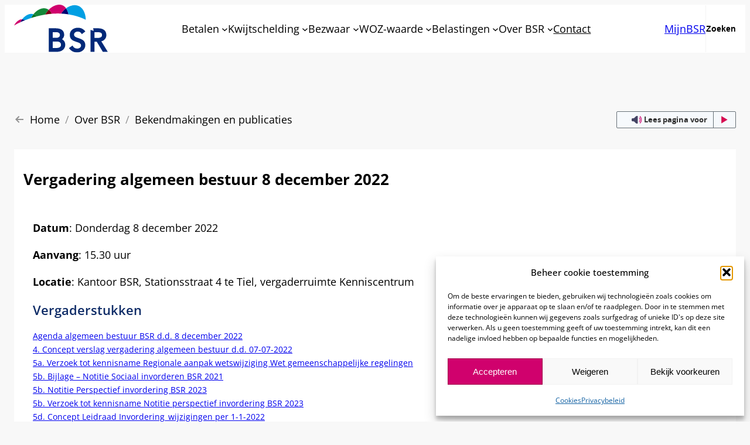

--- FILE ---
content_type: text/css
request_url: https://www.bsr.nl/app/themes/bsr/build/block-styles/style-index.css?ver=b1bb3b03b237913f19e6
body_size: 3257
content:

.wp-block-button .wp-element-button>span{font-size:var(--wp--preset--font-size--normal);font-weight:300;margin-top:.5em}.wp-block-button.is-style-blank .wp-element-button,.wp-block-button.is-style-blank-arrow .wp-element-button{background:transparent;border:none;color:inherit;padding:0}.wp-block-button.is-style-blank .wp-element-button:focus,.wp-block-button.is-style-blank-arrow .wp-element-button:focus{outline:revert}.wp-block-button.is-style-arrow .wp-element-button,.wp-block-button.is-style-arrow .wp-element-button>*,.wp-block-button.is-style-blank-arrow .wp-element-button,.wp-block-button.is-style-blank-arrow .wp-element-button>*{clear:right;float:left}.wp-block-button.is-style-arrow .wp-element-button:before,.wp-block-button.is-style-blank-arrow .wp-element-button:before{background-color:var(--wp--custom--style-arrow--color,currentColor);content:" ";display:inline-block;float:right;font-size:1em;height:auto;line-height:inherit;margin-left:.3rem;-webkit-mask-image:url([data-uri]);mask-image:url([data-uri]);-webkit-mask-position:center;mask-position:center;-webkit-mask-repeat:no-repeat;mask-repeat:no-repeat;-webkit-mask-size:contain;mask-size:contain;position:relative;transition:all .3s ease;vertical-align:-.125em;width:1em}.wp-block-button.is-style-arrow .wp-element-button:hover:after,.wp-block-button.is-style-blank-arrow .wp-element-button:hover:after{transform:translateX(.3rem);transition:all .3s ease}.wp-block-button.is-style-arrow .wp-element-button:focus,.wp-block-button.is-style-blank-arrow .wp-element-button:focus{outline:revert}.wp-block-button.is-style-mijn-bsr{display:grid;font-size:var(--wp--preset--font-size--normal);grid-template-columns:repeat(2,auto);position:relative}.wp-block-button.is-style-mijn-bsr:before{aspect-ratio:1/1;background-color:var(--wp--preset--color--gray-200,#c2c2c2);background-image:url("data:image/svg+xml;charset=utf-8,<svg xmlns=\"http://www.w3.org/2000/svg\" viewBox=\"0 0 24 24\"><path fill=\"%230F2C67\" d=\"M11.8 0C7.1 0 3.4 3.8 3.4 8.4H7c0-2.7 2.2-4.9 4.9-4.9s4.9 2.2 4.9 4.9h3.4c0-4.6-3.8-8.4-8.4-8.4m-10 8.7h20.4V24H1.8z\"/></svg>");background-position:50%;background-repeat:no-repeat;background-size:50% 50%;content:"";display:inline-block;height:auto;min-height:100%;width:auto}.wp-block-button.is-style-mijn-bsr a.wp-element-button{height:auto;width:auto}.wp-block-button.is-style-mijn-bsr a.wp-element-button:after{content:"";display:inline-block;height:100%;left:0;position:absolute;top:0;width:100%;z-index:2}.wp-block-button.is-style-search-button .wp-element-button{align-items:flex-end;background-color:transparent;border:none;color:var(--wp--body--color,inherit);display:flex;flex-direction:column;font-size:.875rem;font-style:normal;font-weight:600;line-height:inherit;padding:0;text-decoration:none}.wp-block-button.is-style-search-button .wp-element-button:before{aspect-ratio:1/1;background-image:url([data-uri]);background-position:50%;background-repeat:no-repeat;background-size:contain;content:"";display:inline-block;height:auto;min-height:100%;min-width:2.5em;width:auto}.wp-block-button.is-style-search-button .wp-element-button:focus{outline:revert}
@media(max-width:782px){main.bsr-main-content .alignfull-mobile{margin-left:calc(var(--wp--style--root--padding-left)*-1)!important;margin-right:calc(var(--wp--style--root--padding-right)*-1)!important}}
ol.wp-block-list.is-style-arrow,ul.wp-block-list.is-style-arrow{list-style-type:none;padding-left:0}ol.wp-block-list.is-style-arrow li,ul.wp-block-list.is-style-arrow li{padding-left:1.95em;position:relative}ol.wp-block-list.is-style-arrow li:before,ul.wp-block-list.is-style-arrow li:before{background-color:var(--list-marker-color,currentColor);content:" ";height:auto;left:.35em;line-height:inherit;-webkit-mask-image:url([data-uri]);mask-image:url([data-uri]);-webkit-mask-position:center 64%;mask-position:center 64%;-webkit-mask-repeat:no-repeat;mask-repeat:no-repeat;-webkit-mask-size:contain;mask-size:contain;overflow:hidden;position:absolute;top:0;width:1.25em}ol.wp-block-list.is-style-chevron,ul.wp-block-list.is-style-chevron{list-style-type:none;padding-left:0}ol.wp-block-list.is-style-chevron li,ul.wp-block-list.is-style-chevron li{padding-left:1.7em;position:relative}ol.wp-block-list.is-style-chevron li:before,ul.wp-block-list.is-style-chevron li:before{background-color:var(--list-marker-color,currentColor);content:" ";height:auto;left:.35em;line-height:inherit;-webkit-mask-image:url([data-uri]);mask-image:url([data-uri]);-webkit-mask-position:center 64%;mask-position:center 64%;-webkit-mask-repeat:no-repeat;mask-repeat:no-repeat;-webkit-mask-size:contain;mask-size:contain;overflow:hidden;position:absolute;top:0;width:1em}ol.wp-block-list.is-style-chevron,ul.wp-block-list.is-style-chevron{--list-marker-color:var(--wp--preset--color--gray-600)}ol.wp-block-list.is-style-checked,ul.wp-block-list.is-style-checked{list-style-type:none;padding-left:0}ol.wp-block-list.is-style-checked li,ul.wp-block-list.is-style-checked li{padding-left:1.7em;position:relative}ol.wp-block-list.is-style-checked li:before,ul.wp-block-list.is-style-checked li:before{background-color:var(--list-marker-color,currentColor);content:" ";height:auto;left:.35em;line-height:inherit;-webkit-mask-image:url([data-uri]);mask-image:url([data-uri]);-webkit-mask-position:center 64%;mask-position:center 64%;-webkit-mask-repeat:no-repeat;mask-repeat:no-repeat;-webkit-mask-size:contain;mask-size:contain;overflow:hidden;position:absolute;top:0;width:1em}ol.wp-block-list.is-style-checked,ul.wp-block-list.is-style-checked{--list-marker-color:#01d064}ol.wp-block-list li.is-style-checked,ul.wp-block-list li.is-style-checked{padding-left:1.7em;position:relative}ol.wp-block-list li.is-style-checked:before,ul.wp-block-list li.is-style-checked:before{background-color:var(--list-marker-color,currentColor);content:" ";height:auto;left:.35em;line-height:inherit;-webkit-mask-image:url([data-uri]);mask-image:url([data-uri]);-webkit-mask-position:center 64%;mask-position:center 64%;-webkit-mask-repeat:no-repeat;mask-repeat:no-repeat;-webkit-mask-size:contain;mask-size:contain;overflow:hidden;position:absolute;top:0;width:1em}ol.wp-block-list li.is-style-checked,ul.wp-block-list li.is-style-checked{--list-marker-color:#01d064}ol.wp-block-list.is-style-crossed,ul.wp-block-list.is-style-crossed{list-style-type:none;padding-left:0}ol.wp-block-list.is-style-crossed li,ul.wp-block-list.is-style-crossed li{padding-left:1.7em;position:relative}ol.wp-block-list.is-style-crossed li:before,ul.wp-block-list.is-style-crossed li:before{background-color:var(--list-marker-color,currentColor);content:" ";height:auto;left:.425em;line-height:inherit;-webkit-mask-image:url([data-uri]);mask-image:url([data-uri]);-webkit-mask-position:center 64%;mask-position:center 64%;-webkit-mask-repeat:no-repeat;mask-repeat:no-repeat;-webkit-mask-size:contain;mask-size:contain;overflow:hidden;position:absolute;top:0;width:.85em}ol.wp-block-list.is-style-crossed,ul.wp-block-list.is-style-crossed{--list-marker-color:#d0016d}ol.wp-block-list li.is-style-crossed,ul.wp-block-list li.is-style-crossed{padding-left:1.7em;position:relative}ol.wp-block-list li.is-style-crossed:before,ul.wp-block-list li.is-style-crossed:before{background-color:var(--list-marker-color,currentColor);content:" ";height:auto;left:.425em;line-height:inherit;-webkit-mask-image:url([data-uri]);mask-image:url([data-uri]);-webkit-mask-position:center 64%;mask-position:center 64%;-webkit-mask-repeat:no-repeat;mask-repeat:no-repeat;-webkit-mask-size:contain;mask-size:contain;overflow:hidden;position:absolute;top:0;width:.85em}ol.wp-block-list li.is-style-crossed,ul.wp-block-list li.is-style-crossed{--list-marker-color:#d0016d}ol.wp-block-list.is-style-none,ul.wp-block-list.is-style-none{list-style-type:none;padding-left:0}ol.wp-block-list.is-style-none li:not([class]),ul.wp-block-list.is-style-none li:not([class]){margin-left:0}ol.wp-block-list.is-style-none li:not([class]):before,ul.wp-block-list.is-style-none li:not([class]):before{content:""}
header>div.has-background>div{position:relative;z-index:99}header .wp-block-site-logo{margin-right:auto;order:-2}header .wp-block-site-logo img{max-width:25vw}header nav.wp-block-navigation{--navigation-item-min-width:auto}@media(min-width:1280px){header nav.wp-block-navigation{--navigation-item-min-width:max-content}header nav.wp-block-navigation,header nav.wp-block-navigation ul.wp-block-navigation__container{flex:1 1 auto;justify-content:center}header .wp-block-site-logo+.wp-block-group{order:5}}.wp-block-navigation{position:relative}.wp-block-navigation ul{margin-bottom:0;margin-left:0;margin-top:0;padding-left:0}.wp-block-navigation ul,.wp-block-navigation ul li{list-style:none;padding:0}.wp-block-navigation .wp-block-navigation-item{align-items:center;background-color:inherit;display:flex;position:relative}.wp-block-navigation .wp-block-navigation-item .wp-block-navigation__submenu-container:empty{display:none}.wp-block-navigation .wp-block-navigation-item__content{display:block}.wp-block-navigation .wp-block-navigation-item__content.wp-block-navigation-item__content{color:inherit}.wp-block-navigation.has-text-decoration-underline .wp-block-navigation-item__content,.wp-block-navigation.has-text-decoration-underline .wp-block-navigation-item__content:active,.wp-block-navigation.has-text-decoration-underline .wp-block-navigation-item__content:focus{text-decoration:underline}.wp-block-navigation.has-text-decoration-line-through .wp-block-navigation-item__content,.wp-block-navigation.has-text-decoration-line-through .wp-block-navigation-item__content:active,.wp-block-navigation.has-text-decoration-line-through .wp-block-navigation-item__content:focus{text-decoration:line-through}.wp-block-navigation:where(:not([class*=has-text-decoration])) a{text-decoration:none}.wp-block-navigation:where(:not([class*=has-text-decoration])) a:active,.wp-block-navigation:where(:not([class*=has-text-decoration])) a:focus{text-decoration:none}.wp-block-navigation .wp-block-navigation__submenu-icon{align-self:center;background-color:inherit;border:none;color:currentColor;display:inline-block;font-size:inherit;height:.6em;line-height:0;margin-left:.25em;padding:0;width:.6em}.wp-block-navigation .wp-block-navigation__submenu-icon svg{display:inline-block;height:inherit;margin-top:.075em;stroke:currentColor;width:inherit}.wp-block-navigation{--navigation-layout-justification-setting:flex-start;--navigation-layout-direction:row;--navigation-layout-wrap:wrap;--navigation-layout-justify:flex-start;--navigation-layout-align:center}.wp-block-navigation.is-vertical{--navigation-layout-direction:column;--navigation-layout-justify:initial;--navigation-layout-align:flex-start}.wp-block-navigation.no-wrap{--navigation-layout-wrap:nowrap}.wp-block-navigation.items-justified-center{--navigation-layout-justification-setting:center;--navigation-layout-justify:center}.wp-block-navigation.items-justified-center.is-vertical{--navigation-layout-align:center}.wp-block-navigation.items-justified-right{--navigation-layout-justification-setting:flex-end;--navigation-layout-justify:flex-end}.wp-block-navigation.items-justified-right.is-vertical{--navigation-layout-align:flex-end}.wp-block-navigation.items-justified-space-between{--navigation-layout-justification-setting:space-between;--navigation-layout-justify:space-between}.wp-block-navigation .has-child .wp-block-navigation__submenu-container{align-items:normal;background-color:inherit;color:inherit;display:flex;flex-direction:column;height:0;opacity:0;overflow:hidden;position:absolute;transition:opacity .1s linear;visibility:hidden;width:0;z-index:2}.wp-block-navigation .has-child .wp-block-navigation__submenu-container>.wp-block-navigation-item>.wp-block-navigation-item__content{display:flex;flex-grow:1}.wp-block-navigation .has-child .wp-block-navigation__submenu-container>.wp-block-navigation-item>.wp-block-navigation-item__content .wp-block-navigation__submenu-icon{margin-left:auto;margin-right:0}.wp-block-navigation .has-child .wp-block-navigation__submenu-container .wp-block-navigation-item__content{margin:0}.wp-block-navigation .has-child .wp-block-navigation__submenu-container{left:-1px;top:100%}@media(min-width:782px){.wp-block-navigation .has-child .wp-block-navigation__submenu-container .wp-block-navigation__submenu-container{left:100%;top:-1px}.wp-block-navigation .has-child .wp-block-navigation__submenu-container .wp-block-navigation__submenu-container:before{background:transparent;content:"";display:block;height:100%;position:absolute;right:100%;width:.5em}.wp-block-navigation .has-child .wp-block-navigation__submenu-container .wp-block-navigation__submenu-icon{margin-right:.25em}.wp-block-navigation .has-child .wp-block-navigation__submenu-container .wp-block-navigation__submenu-icon svg{transform:rotate(-90deg)}}.wp-block-navigation .has-child:not(.open-on-click):hover>.wp-block-navigation__submenu-container{height:auto;max-width:100%;min-width:var(--navigation-item-min-width,auto);opacity:1;overflow:visible;visibility:visible;width:auto}.wp-block-navigation .has-child:not(.open-on-click):not(.open-on-hover-click):focus-within>.wp-block-navigation__submenu-container{height:auto;max-width:100%;min-width:var(--navigation-item-min-width,auto);opacity:1;overflow:visible;visibility:visible;width:auto}.wp-block-navigation .has-child .wp-block-navigation-submenu__toggle[aria-expanded=true]~.wp-block-navigation__submenu-container{height:auto;max-width:100%;min-width:var(--navigation-item-min-width,auto);opacity:1;overflow:visible;visibility:visible;width:auto}.wp-block-navigation.has-background.has-child.wp-block-navigation__submenu-container{left:0;top:100%}@media(min-width:782px){.wp-block-navigation.has-background.has-child.wp-block-navigation__submenu-container .wp-block-navigation__submenu-container{left:100%;top:0}}.wp-block-navigation-submenu{display:flex;position:relative}.wp-block-navigation-submenu .wp-block-navigation__submenu-icon svg{stroke:currentColor}button.wp-block-navigation-item__content{background-color:transparent;border:none;color:currentColor;font-family:inherit;font-size:inherit;font-style:inherit;font-weight:inherit;line-height:inherit;text-align:left;text-transform:inherit}.wp-block-navigation-submenu__toggle{cursor:pointer}.wp-block-navigation-item.open-on-click .wp-block-navigation-submenu__toggle{padding:0 .85em 0 0}.wp-block-navigation-item.open-on-click .wp-block-navigation-submenu__toggle+.wp-block-navigation__submenu-icon{margin-left:-.6em;pointer-events:none}.wp-block-navigation .wp-block-page-list,.wp-block-navigation__container,.wp-block-navigation__responsive-close,.wp-block-navigation__responsive-container,.wp-block-navigation__responsive-container-content,.wp-block-navigation__responsive-dialog{gap:inherit}:where(.wp-block-navigation.has-background .wp-block-navigation-item a:not(.wp-element-button)),:where(.wp-block-navigation.has-background .wp-block-navigation-submenu a:not(.wp-element-button)){padding:.5em 1em}:where(.wp-block-navigation .wp-block-navigation__submenu-container .wp-block-navigation-item a:not(.wp-element-button)),:where(.wp-block-navigation .wp-block-navigation__submenu-container .wp-block-navigation-submenu a:not(.wp-element-button)),:where(.wp-block-navigation .wp-block-navigation__submenu-container .wp-block-navigation-submenu button.wp-block-navigation-item__content),:where(.wp-block-navigation .wp-block-navigation__submenu-container .wp-block-pages-list__item button.wp-block-navigation-item__content){padding:.5em 1em}.wp-block-navigation.items-justified-right .wp-block-navigation__container .has-child .wp-block-navigation__submenu-container,.wp-block-navigation.items-justified-right .wp-block-page-list>.has-child .wp-block-navigation__submenu-container,.wp-block-navigation.items-justified-space-between .wp-block-page-list>.has-child:last-child .wp-block-navigation__submenu-container,.wp-block-navigation.items-justified-space-between>.wp-block-navigation__container>.has-child:last-child .wp-block-navigation__submenu-container{left:auto;right:0}.wp-block-navigation.items-justified-right .wp-block-navigation__container .has-child .wp-block-navigation__submenu-container .wp-block-navigation__submenu-container,.wp-block-navigation.items-justified-right .wp-block-page-list>.has-child .wp-block-navigation__submenu-container .wp-block-navigation__submenu-container,.wp-block-navigation.items-justified-space-between .wp-block-page-list>.has-child:last-child .wp-block-navigation__submenu-container .wp-block-navigation__submenu-container,.wp-block-navigation.items-justified-space-between>.wp-block-navigation__container>.has-child:last-child .wp-block-navigation__submenu-container .wp-block-navigation__submenu-container{left:-1px;right:-1px}@media(min-width:782px){.wp-block-navigation.items-justified-right .wp-block-navigation__container .has-child .wp-block-navigation__submenu-container .wp-block-navigation__submenu-container,.wp-block-navigation.items-justified-right .wp-block-page-list>.has-child .wp-block-navigation__submenu-container .wp-block-navigation__submenu-container,.wp-block-navigation.items-justified-space-between .wp-block-page-list>.has-child:last-child .wp-block-navigation__submenu-container .wp-block-navigation__submenu-container,.wp-block-navigation.items-justified-space-between>.wp-block-navigation__container>.has-child:last-child .wp-block-navigation__submenu-container .wp-block-navigation__submenu-container{left:auto;right:100%}}.wp-block-navigation:not(.has-background) .wp-block-navigation__submenu-container{background-color:#fff;border:1px solid rgba(0,0,0,.15)}.wp-block-navigation.has-background .wp-block-navigation__submenu-container{background-color:inherit}.wp-block-navigation:not(.has-text-color) .wp-block-navigation__submenu-container{color:#000}.wp-block-navigation__container{align-items:var(--navigation-layout-align,initial);display:flex;flex-direction:var(--navigation-layout-direction,initial);flex-wrap:var(--navigation-layout-wrap,wrap);justify-content:var(--navigation-layout-justify,initial);list-style:none;margin:0;padding-left:0}.wp-block-navigation__container .is-responsive{display:none}.wp-block-navigation__container:only-child,.wp-block-page-list:only-child{flex-grow:1}@keyframes overlay-menu__fade-in-animation{0%{opacity:0;transform:translateY(.5em)}to{opacity:1;transform:translateY(0)}}.wp-block-navigation__responsive-container{bottom:0;display:none;left:0;position:fixed;right:0;top:0}.wp-block-navigation__responsive-container :where(.wp-block-navigation-item a){color:inherit}.wp-block-navigation__responsive-container .wp-block-navigation__responsive-container-content{align-items:var(--navigation-layout-align,initial);display:flex;flex-direction:var(--navigation-layout-direction,initial);flex-wrap:var(--navigation-layout-wrap,wrap);justify-content:var(--navigation-layout-justify,initial)}.wp-block-navigation__responsive-container:not(.is-menu-open.is-menu-open){background-color:inherit!important;color:inherit!important}.wp-block-navigation__responsive-container.is-menu-open{animation:overlay-menu__fade-in-animation .1s ease-out;animation-fill-mode:forwards;background-color:inherit;display:flex;flex-direction:column}@media(prefers-reduced-motion:reduce){.wp-block-navigation__responsive-container.is-menu-open{animation-delay:0s;animation-duration:1ms}}.wp-block-navigation__responsive-container.is-menu-open{--wp--style--root--padding-top:35px;--wp--style--root--padding-bottom:2rem;overflow:auto;padding:var(--wp--style--root--padding-top,2rem) var(--wp--style--root--padding-right,2rem) var(--wp--style--root--padding-bottom,2rem) var(--wp--style--root--padding-left,2rem);z-index:100000}.wp-block-navigation__responsive-container.is-menu-open .wp-block-navigation__responsive-container-content{align-items:var(--navigation-layout-justification-setting,inherit);display:flex;flex-direction:column;flex-wrap:nowrap;overflow:visible;padding-top:calc(2rem + 48px)}.wp-block-navigation__responsive-container.is-menu-open .wp-block-navigation__responsive-container-content,.wp-block-navigation__responsive-container.is-menu-open .wp-block-navigation__responsive-container-content .wp-block-navigation__container,.wp-block-navigation__responsive-container.is-menu-open .wp-block-navigation__responsive-container-content .wp-block-page-list{justify-content:flex-start}.wp-block-navigation__responsive-container.is-menu-open .wp-block-navigation__responsive-container-content .wp-block-navigation__submenu-icon{display:none}.wp-block-navigation__responsive-container.is-menu-open .wp-block-navigation__responsive-container-content .has-child .wp-block-navigation__submenu-container{border:none;height:auto;min-width:var(--navigation-item-min-width,auto);opacity:1;overflow:initial;padding-left:2rem;padding-right:2rem;position:static;visibility:visible;width:auto}.wp-block-navigation__responsive-container.is-menu-open .wp-block-navigation__responsive-container-content .wp-block-navigation__container,.wp-block-navigation__responsive-container.is-menu-open .wp-block-navigation__responsive-container-content .wp-block-navigation__submenu-container{gap:inherit}.wp-block-navigation__responsive-container.is-menu-open .wp-block-navigation__responsive-container-content .wp-block-navigation__submenu-container{padding-top:var(--wp--style--block-gap,2em)}.wp-block-navigation__responsive-container.is-menu-open .wp-block-navigation__responsive-container-content .wp-block-navigation-item__content{padding:0}.wp-block-navigation__responsive-container.is-menu-open .wp-block-navigation__responsive-container-content .wp-block-navigation-item,.wp-block-navigation__responsive-container.is-menu-open .wp-block-navigation__responsive-container-content .wp-block-navigation__container,.wp-block-navigation__responsive-container.is-menu-open .wp-block-navigation__responsive-container-content .wp-block-page-list{align-items:var(--navigation-layout-justification-setting,initial);display:flex;flex-direction:column}.wp-block-navigation__responsive-container.is-menu-open .wp-block-navigation-item,.wp-block-navigation__responsive-container.is-menu-open .wp-block-navigation-item .wp-block-navigation__submenu-container,.wp-block-navigation__responsive-container.is-menu-open .wp-block-navigation__container,.wp-block-navigation__responsive-container.is-menu-open .wp-block-page-list{background:transparent!important;color:inherit!important}.wp-block-navigation__responsive-container.is-menu-open .wp-block-navigation__submenu-container.wp-block-navigation__submenu-container.wp-block-navigation__submenu-container.wp-block-navigation__submenu-container{left:auto;right:auto}@media(min-width:1280px){.wp-block-navigation__responsive-container:not(.hidden-by-default):not(.is-menu-open){background-color:inherit;display:block;position:relative;width:100%;z-index:auto}.wp-block-navigation__responsive-container:not(.hidden-by-default):not(.is-menu-open) .wp-block-navigation__responsive-container-close{display:none}.wp-block-navigation__responsive-container.is-menu-open .wp-block-navigation__submenu-container.wp-block-navigation__submenu-container.wp-block-navigation__submenu-container.wp-block-navigation__submenu-container{left:0}}.wp-block-navigation:not(.has-background) .wp-block-navigation__responsive-container.is-menu-open{background-color:#fff}.wp-block-navigation:not(.has-text-color) .wp-block-navigation__responsive-container.is-menu-open{color:#000}.wp-block-navigation__toggle_button_label{font-size:1rem;font-weight:700}.wp-block-navigation__responsive-container-close,.wp-block-navigation__responsive-container-open{background:transparent;border:none;color:currentColor;cursor:pointer;margin:0;padding:0;text-transform:inherit;vertical-align:middle}.wp-block-navigation__responsive-container-close svg,.wp-block-navigation__responsive-container-open svg{display:block;fill:currentColor;height:48px;pointer-events:none;width:48px}.wp-block-navigation__responsive-container-open{display:flex}.wp-block-navigation__responsive-container-open.wp-block-navigation__responsive-container-open.wp-block-navigation__responsive-container-open{font-family:inherit;font-size:inherit;font-weight:inherit}@media(min-width:1280px){.wp-block-navigation__responsive-container-open:not(.always-shown){display:none}}.wp-block-navigation__responsive-container-close{position:absolute;right:0;top:0;z-index:2}.wp-block-navigation__responsive-container-close.wp-block-navigation__responsive-container-close.wp-block-navigation__responsive-container-close{font-family:inherit;font-size:inherit;font-weight:inherit}.wp-block-navigation__responsive-close{width:100%}.has-modal-open .wp-block-navigation__responsive-close{margin-left:auto;margin-right:auto;max-width:var(--wp--style--global--wide-size,100%)}.wp-block-navigation__responsive-close:focus{outline:none}.is-menu-open .wp-block-navigation__responsive-close,.is-menu-open .wp-block-navigation__responsive-container-content,.is-menu-open .wp-block-navigation__responsive-dialog{box-sizing:border-box}.wp-block-navigation__responsive-dialog{position:relative}.has-modal-open .admin-bar .is-menu-open .wp-block-navigation__responsive-dialog{margin-top:46px}@media(min-width:782px){.has-modal-open .admin-bar .is-menu-open .wp-block-navigation__responsive-dialog{margin-top:32px}}html.has-modal-open{overflow:hidden}.is-menu-open.has-modal-open .wp-block-navigation__container ul li a:before{content:"—";left:-32px;margin-right:20px;opacity:.15;position:absolute}
ul.wp-block-post-template li.wp-block-post>article{height:100%;margin-bottom:0;margin-top:0;position:relative}ul.wp-block-post-template li.wp-block-post>article a{z-index:4}ul.wp-block-post-template li.wp-block-post>article:hover .wp-block-post-title>a{text-decoration:underline}ul.wp-block-post-template li.wp-block-post>article .wp-block-post-title>a:after{content:"";display:inline-block;height:100%;left:0;position:absolute;top:0;width:100%;z-index:3}.wp-block-query .wp-block-query>.wp-block-post-template>.wp-block-post.tax_rate.type-tax_rate>div{position:relative;transition:color .15s ease-in-out,background-color .15s ease-in-out}.wp-block-query .wp-block-query>.wp-block-post-template>.wp-block-post.tax_rate.type-tax_rate>div:hover{background-color:#f2fafd;border:1px solid #009fe3!important}.wp-block-query .wp-block-query>.wp-block-post-template>.wp-block-post.tax_rate.type-tax_rate>div .wp-block-post-title>a:after{content:"";display:inline-block;height:100%;left:0;position:absolute;top:0;width:100%;z-index:3}
@media(min-width:600px){form.wp-block-search.is-style-icon-before .wp-block-search__inside-wrapper{position:relative}form.wp-block-search.is-style-icon-before .wp-block-search__inside-wrapper input{padding-left:3.5rem}form.wp-block-search.is-style-icon-before .wp-block-search__inside-wrapper:before{align-self:center;background-color:var(--wp--preset--color--gray-400,#aaa);content:"";display:inline-block;height:1.5rem;left:0;margin-left:1rem;-webkit-mask-image:url([data-uri]);mask-image:url([data-uri]);-webkit-mask-position:50% 50%;mask-position:50% 50%;-webkit-mask-repeat:no-repeat;mask-repeat:no-repeat;-webkit-mask-size:contain;mask-size:contain;pointer-events:none;position:absolute;width:1.5rem;z-index:1}}

.wp-block-table{background-color:transparent;border-bottom:1px solid #f0f0f0;border-collapse:inherit;border-spacing:0;color:#1d0e0e;text-align:left}.wp-block-table td,.wp-block-table th{border-color:transparent}.wp-block-table thead{background-color:#cbeaf7;border-bottom:none}.wp-block-table thead tr th{font-weight:700}.wp-block-table tbody{font-weight:300}.wp-block-table tbody tr:nth-child(odd){background-color:#fafafa}body:not(.editor-styles-wrapper) .wp-block-table.is-style-document tbody tr{position:relative}body:not(.editor-styles-wrapper) .wp-block-table.is-style-document tbody tr:hover{background-color:#f9fcfe}body:not(.editor-styles-wrapper) .wp-block-table.is-style-document tbody tr td a:before{content:"";display:inline-block;height:100%;left:0;position:absolute;top:0;width:100%;z-index:1}.wp-block-table.is-style-document tr td:last-child,.wp-block-table.is-style-document tr th:last-child{white-space:nowrap;width:200px}


--- FILE ---
content_type: text/css
request_url: https://www.bsr.nl/app/themes/bsr/build/theme/index.css?ver=1766147719
body_size: 447
content:
*,:after,:before{box-sizing:border-box}:root{font-size:16px}input[type=search]::-webkit-search-cancel-button,input[type=search]::-webkit-search-decoration,input[type=search]::-webkit-search-results-button,input[type=search]::-webkit-search-results-decoration{-webkit-appearance:none;appearance:none}html{height:100%;scroll-behavior:smooth;width:100%;font-smoothing:antialiased}body{flex-direction:column}body,body .wp-site-blocks{display:flex;min-height:100%}body .wp-site-blocks{flex:1;flex-direction:column}body .wp-site-blocks>main{flex-grow:1}body .wp-site-blocks>.skip-link,body .wp-site-blocks>footer,body .wp-site-blocks>header{flex-shrink:0}.admin-bar{margin-top:var(--wp-admin--admin-bar--height)}.admin-bar,.admin-bar .wp-site-blocks{min-height:calc(100% - var(--wp-admin--admin-bar--height))}blockquote,caption,figcaption,h1,h2,h3,h4,h5,h6,p{text-wrap:pretty}a[href*="//"][target=_blank]:not([class*=wp-block]){white-space:nowrap;width:-moz-fit-content;width:fit-content}a[href*="//"][target=_blank]:not([class*=wp-block]):after{background-color:currentColor;content:"";content:""/"Opent in nieuw venster";display:inline-block;height:1em;margin-left:.1em;-webkit-mask-clip:border-box;mask-clip:border-box;-webkit-mask-image:url([data-uri]);mask-image:url([data-uri]);-webkit-mask-origin:border-box;mask-origin:border-box;-webkit-mask-position:50% 50%;mask-position:50% 50%;-webkit-mask-repeat:no-repeat;mask-repeat:no-repeat;-webkit-mask-size:.5em;mask-size:.5em;position:relative;top:.1em;width:1em}a[href*="//"][target=_blank]:not([class*=wp-block]){white-space:normal;width:auto}:root{--focus-outline-color:var(--wp--preset--color--brand-blue-dark,revert);--focus-shadow-color:color-mix(in srgb,var(--wp--preset--color--brand-blue-light) 25%,#fff)}.svg-fill-current{fill:currentColor}.svg-stroke-current{stroke:currentColor}.safe-svg-cover{display:contents}
.wp-block-audio figcaption{font-size:13px;text-align:center}.is-dark-theme .wp-block-audio figcaption{color:hsla(0,0%,100%,.651)}.wp-block-audio{margin:0 0 1em}.wp-block-code{border:1px solid #ccc;border-radius:4px;font-family:Menlo,Consolas,monaco,monospace;padding:.8em 1em}.wp-block-embed figcaption{color:#555;font-size:13px;text-align:center}.is-dark-theme .wp-block-embed figcaption{color:hsla(0,0%,100%,.651)}.blocks-gallery-caption{color:#555;font-size:13px;text-align:center}.is-dark-theme .blocks-gallery-caption{color:hsla(0,0%,100%,.651)}.wp-block-image figcaption{color:#555;font-size:13px;text-align:center}.is-dark-theme .wp-block-image figcaption{color:hsla(0,0%,100%,.651)}.wp-block-image{margin:0 0 1em}.wp-block-pullquote{border-bottom:4px solid;border-top:4px solid;color:currentColor;margin-bottom:1.75em}.wp-block-pullquote cite,.wp-block-pullquote footer,.wp-block-pullquote__citation{color:currentColor;font-size:.8125em;font-style:normal;text-transform:uppercase}.wp-block-quote{border-left:.25em solid;margin:0 0 1.75em;padding-left:1em}.wp-block-quote cite,.wp-block-quote footer{color:currentColor;font-size:.8125em;font-style:normal;position:relative}.wp-block-quote.has-text-align-right{border-left:none;border-right:.25em solid;padding-left:0;padding-right:1em}.wp-block-quote.has-text-align-center{border:none;padding-left:0}.wp-block-quote.is-large,.wp-block-quote.is-style-large,.wp-block-quote.is-style-plain{border:none}:where(.wp-block-group.has-background){padding:1.25em 2.375em}.wp-block-separator.has-css-opacity{opacity:.4}.wp-block-separator{border:none;margin-left:auto;margin-right:auto}.wp-block-separator.has-alpha-channel-opacity{opacity:1}.wp-block-table td,.wp-block-table th{word-break:normal}.wp-block-table figcaption{color:#555;font-size:13px;text-align:center}.is-dark-theme .wp-block-table figcaption{color:hsla(0,0%,100%,.651)}.wp-block-video figcaption{color:#555;font-size:13px;text-align:center}.is-dark-theme .wp-block-video figcaption{color:hsla(0,0%,100%,.651)}.wp-block-video{margin:0 0 1em}.wp-block-template-part.has-background{margin-bottom:0;margin-top:0;padding:1.25em 2.375em}
.feedback-only,.feedback-only a{color:var(--wp--preset--color--brand-pink-dark);font-size:14px}.feedback-only{margin-bottom:25px;margin-top:25px}.required-explainer{font-size:14px;font-style:italic;margin-bottom:0;margin-top:5px}.wsf-form .wsf-required-wrapper .wsf-text-danger{color:var(--wp--preset--color--brand-pink)}.wsf-form [data-row-checkbox]:not(.wsf-inline),.wsf-form [data-row-radio]:not(.wsf-inline){align-items:center;display:flex}.wsf-form [data-row-checkbox]:last-child,.wsf-form [data-row-radio]:last-child{margin-bottom:0}.wsf-form .wsf-field-wrapper>label.wsf-label{font-weight:600}.wsf-form input[type=radio].wsf-field:focus-visible{outline:0}.wsf-form input[type=radio].wsf-field.wsf-button+label.wsf-label{padding:var(--wsf-field-button-padding)}.wsf-form.feedback-form{background-color:var(--wp--preset--color--gray-50);border-color:var(--wp--preset--color--gray-200);border-style:solid;border-width:2px;margin-bottom:0;margin-top:0;padding:var(--wp--preset--spacing--50);transition:all .2s ease-in}.wsf-form .wsf-field-wrapper.feedback-helpful-answer{align-items:center;display:flex;flex-wrap:wrap;gap:var(--wp--preset--spacing--60);margin-bottom:0}.wsf-form .wsf-field-wrapper.feedback-helpful-answer>fieldset{align-items:center;display:flex;flex-wrap:wrap;gap:var(--wp--preset--spacing--60);width:100%}.wsf-form .wsf-field-wrapper.feedback-helpful-answer>fieldset>legend{display:contents;font-weight:400;--wsf-field-fieldset-legend-font-weight:400;float:left;margin-bottom:0}.wsf-form .wsf-field-wrapper.feedback-helpful-answer [data-row-radio]{margin-bottom:0}.wsf-form .wsf-field-wrapper.feedback-helpful-answer input[type=radio]+label.wsf-label{background-color:var(--wp--preset--color--gray-200);border:1px solid var(--wp--preset--color--gray-600);color:var(--wp--preset--color--black);font-weight:600}.wsf-form .wsf-field-wrapper.feedback-helpful-answer div[role=radiogroup]{display:flex;gap:1rem}.wsf-form .wsf-field-wrapper.feedback-helpful-answer div[role=radiogroup] .wsf-inline{margin-inline-end:0}
.skip-link.screen-reader-text{border:0;clip:rect(1px,1px,1px,1px);clip-path:inset(50%);height:1px;margin:-1px;overflow:hidden;padding:0;position:absolute!important;width:1px;word-wrap:normal!important}.skip-link.screen-reader-text:focus{background-color:#eee;clip:auto!important;clip-path:none;color:#444;display:block;font-size:1em;height:auto;left:5px;line-height:normal;padding:15px 23px 14px;text-decoration:none;top:5px;width:auto;z-index:100000}


--- FILE ---
content_type: application/javascript
request_url: https://www.bsr.nl/app/themes/bsr/build/theme/index.js?ver=b02af34c2c0e8be2b905
body_size: -1071
content:
(()=>{"use strict";var e={n:t=>{var n=t&&t.__esModule?()=>t.default:()=>t;return e.d(n,{a:n}),n},d:(t,n)=>{for(var r in n)e.o(n,r)&&!e.o(t,r)&&Object.defineProperty(t,r,{enumerable:!0,get:n[r]})},o:(e,t)=>Object.prototype.hasOwnProperty.call(e,t)};const t=window.wp.domReady;var n=e.n(t);const r=window.wp.i18n;n()(()=>{const e=document.querySelector("main");let t;if(!e)return;const n=document.querySelector(".wp-site-blocks");if(!n)return;t=e.id,t||(t="wp--skip-link--target",e.id=t);const o=document.createElement("a");o.classList.add("skip-link","screen-reader-text"),o.href="#"+t,o.innerHTML=(0,r._x)("Ga naar de inhoud","Skiplink knop tekst","bsr"),n.parentElement.insertBefore(o,n)})})();

--- FILE ---
content_type: image/svg+xml
request_url: https://www.bsr.nl/app/uploads/2023/08/footer-visual.svg
body_size: -1107
content:
<?xml version="1.0" encoding="UTF-8"?> <svg xmlns="http://www.w3.org/2000/svg" viewBox="0 0 1920 225"><path fill="#009fe3" d="M0 225h1497.83C1021.08 90.6 518.83 17.02 0 13.17v211.84Z"></path><path fill="#d0016d" d="M1920 8.4c-255.9 28.21-506.45 73.4-750.92 134.53a5627.676 5627.676 0 0 1 328.77 82.08H1920V8.4"></path><path fill="#000161" d="M1169.08 142.92A5626.588 5626.588 0 0 0 874.93 225h622.93a5629.68 5629.68 0 0 0-328.77-82.08"></path></svg> 

--- FILE ---
content_type: image/svg+xml
request_url: https://www.bsr.nl/app/uploads/2023/08/logo-bsr.svg
body_size: 1874
content:
<?xml version="1.0" encoding="UTF-8"?><svg id="Layer_2" xmlns="http://www.w3.org/2000/svg" viewBox="0 0 439.09 226.35"><g id="logo-bsr"><path d="m224.44,163.85c6.1-4.53,10.83-13.73,10.38-22.07-1.34-24.91-21.27-29.18-37.39-29.71h-35.14v111.56h35.86c36.35,0,41.67-24.69,41.67-33.04,0-12.4-5.81-21.98-15.38-26.74Zm-43.15-33.69h15.99c16.55.48,17.3,9.91,17.41,12.99.3,9.27-6.42,13.49-16.39,14.01h-17.01v-27.01Zm15.99,75.35h-16.09v-30.95h17.39c13.39,0,21.22,4.65,21.22,15.38s-8.2,15.17-22.53,15.57Z" fill="#022979"/><path d="m298.46,127.54c10.02,0,13.86,4.29,19.1,12.07l16.35-12.73c-10.11-12.12-19.47-17.38-35.14-17.44h-.17c-17.98,0-37.58,10.36-37.58,33.68,0,24.86,18.66,28.84,36.68,35.05,7.45,2.57,16.1,5.97,16.1,15.54,0,8.53-8.55,14.3-17.64,14.3-11.53,0-18.04-5.76-22.31-14.39l-16.78,12.19c10.12,13.87,21.29,20.55,38.78,20.55s37.87-11.96,37.87-34.08c0-24.51-18.49-28.95-36.34-35.19-7.08-2.47-16.49-5.97-16.49-15.12s7.94-14.42,17.59-14.42Z" fill="#022979"/><path d="m408.74,173.74c14.87-3.77,23.55-15.31,23.55-29.9,0-21.89-16.03-31.93-38.32-31.93l-23.75.06s2.68,10.17,2.53,11.87c0,0-4.73-1.31-14.92-4.34v104.23s18.94,0,18.94,0v-47.88h10.87l28.2,47.88h23.25l-30.35-49.99Zm-31.94-16.16v-27.25h14.55c17.48,0,20.42,6.22,20.7,13.51.22,5.88-3.27,13.74-20.7,13.74h-14.55Z" fill="#022979"/><path d="m220.02,42.24c11.42.51,23.39,1.7,35.24,3.62-.02-.1-.09-.4-.12-.49-2.49-10.93-6.34-20.63-11.72-28.24-8.66,6.54-16.56,14.92-23.01,24.53-.08.12-.31.46-.39.58Z" fill="#000070"/><path d="m255.27,45.86h0c-11.6-1.88-23.46-3.1-35.24-3.62h0s0,0,0,0c.05-.07.14-.21.23-.33.07-.1.13-.19.17-.25,3.2-4.76,6.79-9.28,10.68-13.42,3.86-4.11,8.01-7.85,12.34-11.12h0s0,0,0,0c5.17,7.32,9.12,16.82,11.72,28.24.01.05.03.14.06.24.02.1.05.21.06.26h0Zm-35.24-3.63c11.78.52,23.63,1.74,35.23,3.61-.01-.05-.03-.15-.06-.25-.02-.1-.04-.19-.06-.24-2.6-11.42-6.54-20.92-11.71-28.23-4.33,3.27-8.47,7.01-12.33,11.11-3.89,4.14-7.48,8.65-10.68,13.42-.04.05-.1.15-.17.25-.08.12-.17.26-.22.33Z" fill="#000070"/><path d="m29.29,83.25c7.23-3.38,14.61-6.61,22.05-9.63,0,0-.02-.01-.03-.02-4.23-2.7-8.67-4.25-13.36-4.42-3.25,4.3-6.17,9-8.62,13.98,0,0-.04.07-.04.08Z" fill="#000070"/><path d="m29.28,83.26h0s.01-.04.02-.05.02-.04.02-.04c2.41-4.91,5.31-9.61,8.62-13.98,2.3.08,4.6.5,6.85,1.26,2.18.73,4.37,1.79,6.51,3.16l.04.02h0c-7.36,2.98-14.77,6.22-22.05,9.63h-.01Zm8.67-14.07c-3.3,4.37-6.2,9.08-8.62,13.98,0,0-.01.02-.02.04,0,.01-.01.02-.01.03,7.27-3.4,14.68-6.64,22.03-9.62h-.02c-2.14-1.38-4.33-2.44-6.51-3.17-2.25-.75-4.55-1.18-6.84-1.26Z" fill="#000070"/><path d="m79.5,63.34c9.18-3.04,18.64-5.78,28.02-8.25-.01-.01-.15-.13-.16-.15-5.11-4.69-10.63-8.09-16.56-9.89-4.39,5.52-8.21,11.64-11.24,18.15,0,.02-.06.12-.07.14Z" fill="#007521"/><path d="m79.49,63.34l.07-.15c2.98-6.41,6.76-12.52,11.24-18.15h0s0,0,0,0c5.74,1.75,11.32,5.08,16.56,9.89,0,0,.05.04.09.08.04.03.07.06.08.07h0s0,0,0,0c-9.96,2.62-19.39,5.39-28.02,8.25h-.01Zm11.31-18.29c-4.48,5.63-8.26,11.74-11.23,18.15l-.06.13c8.63-2.86,18.05-5.63,28-8.24-.01-.01-.04-.04-.07-.06-.04-.03-.08-.07-.09-.08-5.24-4.82-10.81-8.14-16.56-9.89Z" fill="#007521"/><path d="m161.99,24.15c-6.41,6.56-11.98,14.17-16.19,22.44-.03.05-.13.26-.16.31,10.57-1.75,21.35-3.16,32.06-4.02-.02-.04-.1-.17-.12-.21-4.35-7.71-9.53-14.05-15.59-18.53Z" fill="#790012"/><path d="m145.63,46.91h0s.06-.12.09-.19c.03-.06.06-.11.07-.13,2.07-4.07,4.52-8.06,7.27-11.86,2.69-3.71,5.69-7.27,8.92-10.58h0s0,0,0,0c5.84,4.31,11.09,10.55,15.59,18.53.01.02.04.06.06.1.02.04.05.08.06.1h0s0,0,0,0c-10.06.8-20.84,2.16-32.06,4.02h0Zm16.36-22.75c-3.23,3.31-6.23,6.86-8.91,10.58-2.75,3.8-5.2,7.79-7.27,11.86-.01.02-.04.07-.07.13-.03.07-.07.14-.09.17,11.21-1.86,21.99-3.21,32.04-4.01-.01-.02-.03-.06-.06-.1-.02-.04-.05-.08-.06-.1-4.5-7.98-9.75-14.21-15.59-18.52Z" fill="#790012"/><path d="m79.5,63.34c3.03-6.56,6.88-12.73,11.3-18.29-7.19-2.19-14.99-2.03-23.36,1.02-10.9,3.97-21.28,12.29-29.48,23.12,4.69.17,9.14,1.73,13.39,4.44,9.26-3.74,18.67-7.17,28.16-10.29Z" fill="#009fe3"/><path d="m51.34,73.63c-2.15-1.37-4.35-2.44-6.53-3.17-2.25-.76-4.56-1.18-6.86-1.27h0,0c4.12-5.45,8.74-10.21,13.73-14.15,5.08-4.01,10.38-7.03,15.76-8.99,4.1-1.49,8.18-2.32,12.13-2.47,3.81-.14,7.59.35,11.24,1.46h0s0,0,0,0c-4.51,5.68-8.32,11.83-11.3,18.29h0c-9.56,3.15-19.03,6.61-28.16,10.29Zm-13.38-4.45c2.3.08,4.6.51,6.85,1.27,2.18.73,4.38,1.8,6.53,3.17,9.12-3.69,18.6-7.15,28.15-10.29,2.98-6.46,6.78-12.61,11.3-18.28-3.64-1.11-7.42-1.59-11.23-1.45-3.95.15-8.03.98-12.12,2.47-5.37,1.96-10.67,4.98-15.75,8.98-4.99,3.93-9.6,8.69-13.72,14.13Z" fill="#009fe3"/><path d="m177.7,42.89c14.79-1.16,28.71-1.25,41.39-.69.16,0,.31.02.47.02.15,0,.31,0,.46.02,6.52-9.86,14.57-18.44,23.41-25.12C235.94,6.52,225.48,0,211.59,0c-16.75,0-35.26,9.46-49.6,24.15,6.11,4.51,11.34,10.94,15.71,18.74Z" fill="#d0016d"/><path d="m177.7,42.89h0c-4.53-8.08-9.82-14.39-15.71-18.74h0s0,0,0,0C176.74,9.03,195.29,0,211.59,0c6.72,0,12.88,1.54,18.33,4.58,5.11,2.86,9.66,7.07,13.52,12.54h0s0,0,0,0c-4.42,3.34-8.65,7.16-12.57,11.36-3.96,4.24-7.61,8.87-10.84,13.75-.08,0-.16,0-.24,0-.08,0-.15,0-.23,0-.08,0-.17,0-.25-.01-.07,0-.15,0-.22-.01-13.89-.61-27.81-.38-41.39.69h0Zm-15.7-18.74c5.89,4.35,11.18,10.65,15.71,18.73,13.58-1.07,27.5-1.3,41.39-.69.07,0,.15,0,.22.01.08,0,.17,0,.25.01.08,0,.15,0,.23,0,.08,0,.15,0,.23,0,3.23-4.88,6.87-9.51,10.83-13.75,3.92-4.2,8.15-8.03,12.57-11.36-3.86-5.46-8.41-9.67-13.52-12.53C224.46,1.55,218.3,0,211.59,0c-16.29,0-34.83,9.02-49.59,24.14Z" fill="#d0016d"/><path d="m145.64,46.91c4.23-8.39,9.86-16.11,16.35-22.75-8.12-5.99-17.8-8.62-29.17-6.62-15.13,2.67-30.52,13.06-42.02,27.51,5.99,1.82,11.57,5.27,16.72,10.04,12.81-3.33,25.58-6.07,38.12-8.18Z" fill="#148839"/><path d="m107.52,55.09c-5.29-4.9-10.92-8.27-16.73-10.04h0s0,0,0,0c2.86-3.59,5.98-6.97,9.29-10.02,3.3-3.05,6.79-5.79,10.36-8.16,3.61-2.38,7.33-4.38,11.04-5.94,3.8-1.59,7.61-2.73,11.33-3.39,10.82-1.91,20.64.32,29.17,6.62h0s0,0,0,0c-3.27,3.35-6.31,6.96-9.02,10.72-2.78,3.86-5.25,7.91-7.33,12.03h0c-12.54,2.11-25.36,4.86-38.12,8.18Zm-16.72-10.05c5.8,1.77,11.43,5.14,16.72,10.04,12.75-3.32,25.57-6.07,38.11-8.18,2.08-4.13,4.54-8.17,7.32-12.03,2.71-3.76,5.75-7.37,9.02-10.72-8.53-6.3-18.34-8.52-29.16-6.61-3.72.66-7.53,1.8-11.33,3.39-3.71,1.56-7.43,3.56-11.04,5.94-3.58,2.36-7.06,5.1-10.36,8.15-3.3,3.06-6.43,6.43-9.28,10.02Z" fill="#148839"/><path d="m37.96,69.19c-3.99-.14-8.16.72-12.54,2.75C15.52,76.56,6.24,86.36.01,98.61c9.39-5.48,19.2-10.6,29.28-15.35,2.46-5.02,5.39-9.74,8.66-14.07Z" fill="#d0016d"/><path d="m0,98.62v-.02c3.07-6.02,6.99-11.62,11.34-16.19,2.17-2.29,4.47-4.33,6.81-6.08,2.38-1.77,4.82-3.25,7.27-4.39,3.94-1.84,7.88-2.77,11.7-2.77.28,0,.56,0,.84.02h0,0c-3.33,4.41-6.25,9.15-8.66,14.07C19.09,88.07,9.24,93.23.01,98.61h-.01Zm37.12-29.44c-3.82,0-7.75.93-11.7,2.77-2.44,1.14-4.89,2.62-7.27,4.39-2.35,1.75-4.64,3.79-6.81,6.08C7,86.98,3.09,92.58.02,98.6c9.22-5.38,19.06-10.54,29.26-15.35,2.41-4.92,5.33-9.65,8.66-14.06-.28,0-.55-.01-.83-.01Z" fill="#d0016d"/><path d="m275.66,49.94c20.03,4.44,45.55,13.7,60.28,21.82-2.28-64.19-46.61-87.54-92.51-54.64,5.46,7.72,9.35,17.6,11.83,28.73l20.4,4.09Z" fill="#009fe3"/><path d="m335.95,71.77h0c-7.14-3.94-17.13-8.3-28.15-12.29-11.05-4-22.46-7.39-32.13-9.53l-20.4-4.09h0c-2.6-11.63-6.58-21.3-11.83-28.73h0s0,0,0,0c5.38-3.86,10.87-7.02,16.3-9.4,5.29-2.32,10.59-3.92,15.75-4.75,5.07-.82,10.05-.91,14.79-.26,4.71.64,9.22,2.01,13.42,4.07,4.61,2.27,8.86,5.38,12.63,9.25,3.83,3.93,7.17,8.66,9.95,14.05,2.85,5.53,5.11,11.81,6.72,18.65,1.67,7.07,2.67,14.83,2.96,23.04h0Zm-80.68-25.92l20.4,4.09c9.67,2.14,21.08,5.53,32.13,9.53,11.01,3.99,21,8.35,28.14,12.28-.29-8.21-1.29-15.96-2.96-23.03-1.62-6.84-3.88-13.11-6.72-18.65-2.77-5.39-6.12-10.12-9.95-14.05-3.77-3.87-8.02-6.98-12.63-9.25-4.19-2.06-8.71-3.43-13.41-4.07-4.74-.65-9.72-.56-14.79.26-5.16.83-10.45,2.43-15.75,4.75-5.43,2.38-10.91,5.54-16.29,9.4,5.25,7.43,9.23,17.1,11.83,28.73Z" fill="#009fe3"/></g></svg>